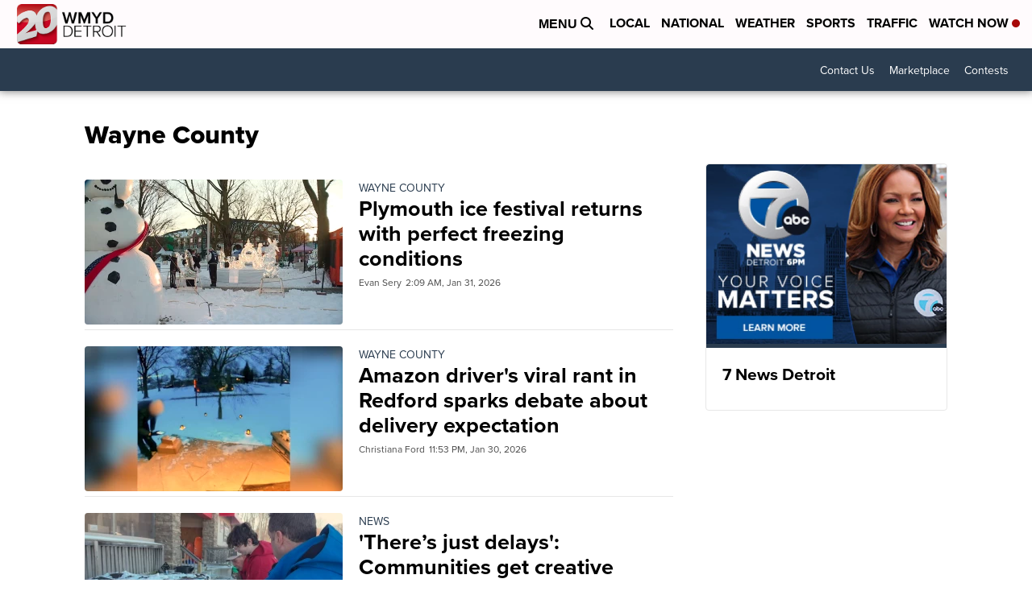

--- FILE ---
content_type: application/javascript; charset=utf-8
request_url: https://fundingchoicesmessages.google.com/f/AGSKWxVAZRiXPhki1d-8V-J4E2EkQUJPzwpt17xjp_LsAfx_TWGAGcXF9w06fvrmw7CW9ezYgQhiRg2UACqbx5E0joq0qG_q1O6d4YIpwOK-LhLCySSWN_KQbb7O1hpj9NQ5g1Yq7QzYezz36_FWbZxpSHDB-vlWtWQXKHpWO1_iNPmfqpIPUVp-KcXddjQP/_/sponsor-links./anti_ab.://pop-over.image,third-party,xmlhttprequest,domain=rd.com_ad_skyscraper.
body_size: -1282
content:
window['40afc3fb-8bdf-4d28-946d-3b510a304a5c'] = true;